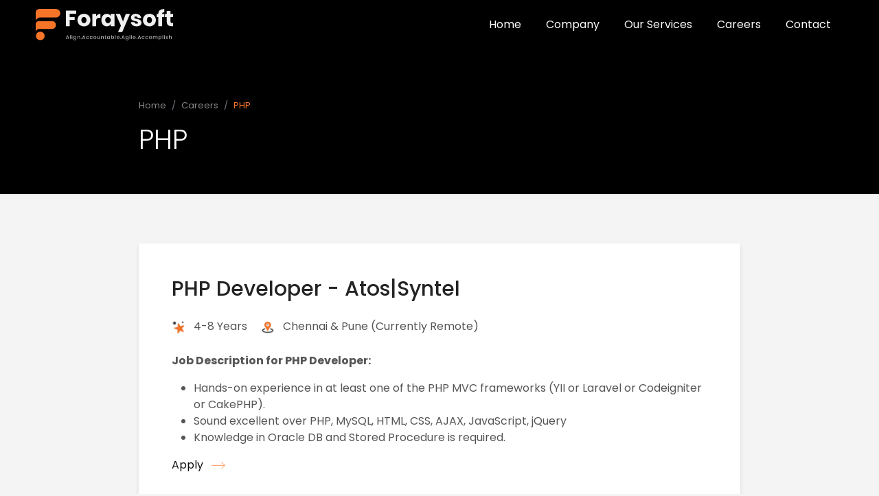

--- FILE ---
content_type: text/html; charset=UTF-8
request_url: https://www.foraysoft.com/jobs/c-php
body_size: 2874
content:
<!DOCTYPE html>
<html lang="en">
<head>
    <meta charset="utf-8">
    <meta name="viewport" content="width=device-width, initial-scale=1, maximum-scale=1, user-scalable=no">
    <title>Blog - PHP</title>
    <link rel="stylesheet" href="style/normalize.css">
    <link rel="stylesheet" href="style/main.css">
    <link rel="stylesheet" type="text/css" href="../assets/css/style.css">

    <!-- Global site tag (gtag.js) - Google Analytics -->
<script async src="https://www.googletagmanager.com/gtag/js?id=G-DMKRQYT076"></script>
<script>
  window.dataLayer = window.dataLayer || [];
  function gtag(){dataLayer.push(arguments);}
  gtag('js', new Date());

  gtag('config', 'G-DMKRQYT076');
</script>
<!-- Google Tag Manager -->
<script>(function(w,d,s,l,i){w[l]=w[l]||[];w[l].push({'gtm.start':
new Date().getTime(),event:'gtm.js'});var f=d.getElementsByTagName(s)[0],
j=d.createElement(s),dl=l!='dataLayer'?'&l='+l:'';j.async=true;j.src=
'https://www.googletagmanager.com/gtm.js?id='+i+dl;f.parentNode.insertBefore(j,f);
})(window,document,'script','dataLayer','GTM-PCWNCV7');</script>
<!-- End Google Tag Manager -->
<noscript><iframe src="https://www.googletagmanager.com/ns.html?id=GTM-PCWNCV7"
height="0" width="0" style="display:none;visibility:hidden"></iframe></noscript>
</head>
<body>
<div class="header">
	<nav class="navbar navbar-expand-lg ">
	  <div class="container">
	    <a class="navbar-brand" href="../index.html"><img src="../assets/images/logo.svg" /></a>
	    <button class="navbar-toggler menu_toggle" type="button" data-bs-toggle="collapse" data-bs-target="#navbarSupportedContent" aria-controls="navbarSupportedContent" aria-expanded="false" aria-label="Toggle navigation">
	      <i class="fas fa-bars"></i>
	      <i class="fas fa-times"></i>
	    </button>
	    <div class="collapse navbar-collapse justify-content-end" id="navbarSupportedContent">
	    	<div class="d-flex flex-row">
		      <ul class="navbar-nav me-auto mb-2 mb-lg-0 navigation">
		        <li class="nav-item"><a class="nav-link" aria-current="page" href="../index.html">Home</a> </li>
		        <li class="nav-item">
		        	<a class="nav-link" aria-current="page" href="#">Company</a>
		        	<ul>
		        		<li><a href="../about.html">About Us</a></li>
		        		<li><a href="../our-team.html">Our Team</a></li>
		        		<li><a href="../life-at-foraysoft.html">Life at Foraysoft</a></li>
		        	</ul>
		        </li>
		        <li class="nav-item">
		        	<a class="nav-link" aria-current="page" href="#">Our Services</a>
		        	<ul>
		        		<li><a href="../sap-consulting-services.html">Consulting</a></li>
		        		<li><a href="../cloud-adoption-services.html">Cloud Adoption</a></li>
		        		<li><a href="../oem-certified-product-services.html">OEM Certified Product</a></li>
		        		<li><a href="../staff-augmentation.html">Staff Augmentation</a></li>
		        	</ul>
		        </li>
		        <li class="nav-item"><a class="nav-link" aria-current="page" href="../careers.html">Careers</a> </li>
		        <li class="nav-item"><a class="nav-link" aria-current="page" href="../contact.html">Contact</a> </li>
		      </ul>
		  </div>
	      
	    </div>
	  </div>
	</nav>
</div>
<div class="banner hmbanner pt-5">
	<div class="container max_width900 mt-5 pt-5 pb-5">
		<div class="jobs_header">
			<nav aria-label="breadcrumb">
			  <ol class="breadcrumb">
			    <li class="breadcrumb-item"><a href="../index.html">Home</a></li>
			    <li class="breadcrumb-item"><a href="../careers.html">Careers</a></li>
			    <li class="breadcrumb-item active" aria-current="page">PHP</li>
			  </ol>
			</nav>
			<h1>PHP <!--<span>18 active jobs</span>--></h1>
		</div>
	</div>
</div>
<section class="rowsecs pt-md-5 pb-md-5 f4-gray overhidden">
	<div class="container max_width900">
		<div class="job_list_wrp p-3 p-md-5 my-4"><h3><a href="php-developer-atos-syntel">PHP Developer - Atos|Syntel</a></h3><ul class="job_list_wrp_ex_l">
								<li><img src="../assets/images/job-experience.png" /> 4-8 Years</li>
								<li><img src="../assets/images/job-location.png" /> Chennai & Pune (Currently Remote)</li>
							</ul><p><p><strong>Job Description for PHP Developer:</strong></p>
<ul>
<li style="font-weight: 400;" aria-level="1"><span style="font-weight: 400;">Hands-on experience in at least one of the PHP MVC frameworks (YII or Laravel or Codeigniter or CakePHP).</span></li>
<li style="font-weight: 400;" aria-level="1"><span style="font-weight: 400;">Sound excellent over PHP, MySQL, HTML, CSS, AJAX, JavaScript, jQuery</span></li>
<li style="font-weight: 400;" aria-level="1"><span style="font-weight: 400;">Knowledge in Oracle DB and Stored Procedure is required</span><span style="font-weight: 400;">.</span></li>
</ul></p><p><a href="php-developer-atos-syntel" class="read_btn1">Apply <img src="../assets/images/btn-arrow.svg" /></a></p></div>	</div>
</section>
	<div id="wrapper" style="display: none;">

		<h1>Blog</h1>
		<p>Posts in </p>
		<hr />
		<p><a href="./">Blog Index</a></p>

		<div id='main'>

			
		</div>

		<div id='sidebar'>
			<h1>Recent Posts</h1>
<hr />

<ul>
<li><a href="salesforce-support-engineer-bezons">Salesforce Support Engineer - Bezons </a></li><li><a href="tech-java-bezons">Tech Java - Bezons</a></li><li><a href="tech-java-developer-atos">Tech Java Developer - Atos</a></li><li><a href="senior-qa-automation-tester-atos-syntel">Senior QA Automation Tester - Atos|Syntel</a></li><li><a href="backend-soap-api-tester-atos">Backend SOAP, API tester - Atos </a></li></ul>

<h1>Catgories</h1>
<hr />

<ul>
<li><a href="c-salesforce">Salesforce</a></li><li><a href="c-php">php</a></li><li><a href="c-php">PHP</a></li><li><a href="c-sharepoint">Sharepoint</a></li><li><a href="c-business-analyst">Business Analyst</a></li><li><a href="c-service-helpdesk">Service Helpdesk</a></li><li><a href="c-angular">Angular</a></li><li><a href="c-data-base">Data Base</a></li><li><a href="c-project-management">Project Management</a></li><li><a href="c-data-architect">Data Architect</a></li><li><a href="c-automation-testing">Automation Testing</a></li><li><a href="c-rpa">RPA</a></li><li><a href="c-ios-developer">Ios Developer</a></li><li><a href="c-android-developer">Android Developer</a></li><li><a href="c-sap">SAP</a></li><li><a href="c-network-and-security">Network and security</a></li><li><a href="c-cloud">Cloud</a></li><li><a href="c-tableau">Tableau</a></li><li><a href="c-python">Python</a></li><li><a href="c-power-bi">Power BI</a></li><li><a href="c-data-and-analytics-big-data">Data And Analytics (Big Data)</a></li><li><a href="c-dotnet-with-full-stack">Dotnet with full stack</a></li><li><a href="c-java-with-fullstack">Java With fullstack</a></li></ul>

<h1>Archives</h1>
<hr />

<ul>
<li><a href='a-10-2021'>October</a></li><li><a href='a-9-2021'>September</a></li><li><a href='a-8-2021'>August</a></li></ul>		</div>

		<div id='clear'></div>

	</div>

<footer class="bg_dark footer">
	<div class="ft_row1 py-5">
		<div class="container">
			<div class="row">
				<div class="col-md-12 ft_cols">
					<img src="../assets/images/logo.svg" width="180">
				</div>
				<div class="col-6 col-sm-4 col-md-3 col-lg ft_cols">
					<h4>Company</h4>
					<ul class="ft_links">
						<li><a href="../index.html">Home</a></li>
						<li><a href="../about.html">About</a></li>
						<li><a href="../our-team.html">Our Team</a></li>
		        		<li><a href="../life-at-foraysoft.html">Life at Foraysoft</a></li>
						<li><a href="../contact.html">Contact</a></li>
						<li><a href="../careers.html">Careers</a></li>
						<li><a href="../newsletters.html">Careers</a></li>
					</ul>
				</div>
				<div class="col-6 col-sm-4 col-md-3 ft_cols">
					<h4>Our Services</h4>
					<ul class="ft_links">
						<li><a href="../sap-consulting-services.html">Consulting</a></li>
						<li><a href="../cloud-adoption-services.html">Cloud Adoption</a></li>
						<li><a href="../oem-certified-product-services.html">OEM Certified Product</a></li>
						<li><a href="../staff-augmentation.html">Staff Augmentation</a></li>
					</ul>
				</div>
				<div class="col-6 col-sm-4 col-md-3 ft_cols">
					<h4>Legal</h4>
					<ul class="ft_links">
						<li><a href="../privacy-policy.html">Privacy Policy</a></li>
							<li><a href="../faqs.html">FAQs</a></li>
							<li><a href="../cookies-policy.html">Cookies Policy</a></li>
					</ul>
				</div>
				<div class="col-6 col-sm-4 col-md-3 ft_cols">
					<h4>Social</h4>
					<ul class="ft_social">
						<li><a href="../facebook.html" target="_blank"><i class="fab fa-facebook-f"></i></a></li>
                        <li><a href="../linkedin.html" target="_blank"><i class="fab fa-linkedin-in"></i></a></li>
						<li><a href="../twitter" target="_blank"><i class="fab fa-twitter"></i></a></li>
						<!--<li><a href="https://www.instagram.com/foraysoft/" target="_blank"><i class="fab fa-instagram"></i></a></li>-->
					</ul>
					<div class="mt-4">
						<h4 class="mb-2">Presence</h4>
						<div class="presence_link"><a href="#">USA</a> | <a href="contact.html#location">INDIA</a></div>
					</div>
				</div>
			</div>
		</div>
	</div>
	<div class="copy_text text-center">
			<p class=" py-4 m-0">©2021 Foraysoft. All rights reserved.</p>
		</div>
</footer>
<script src="../assets/js/jquery.js"></script>
<script src="../assets/js/bootstrap.min.js"></script>
<script src="../assets/js/slick.js"></script>
<script src="../assets/js/counter.js"></script>
<script src="../assets/js/scripts.js"></script>
</body>
</html>

--- FILE ---
content_type: text/css
request_url: https://www.foraysoft.com/jobs/style/main.css
body_size: 446
content:
#wrapper {
	margin:auto;
	width:960px;
}

#main {
	float:left;
	width:640px;
	margin-right:20px;
}

#sidebar {
	float:right;
	width:300px;
}

#login {
	border: 1px solid #AEAEAE;
	margin: 100px auto 0;
	padding: 0;
	width: 300px;
}

#adminmenu {
	padding-left: 0;
}

#adminmenu li {
	float: left;
	list-style: none;
	margin-right: 20px;
}

.clear {
	clear: both;
}

.error {
	padding: 0.75em;
	margin: 0.75em;
	border: 1px solid #990000;
	max-width: 400px;
	color: #990000;
	background-color: #FDF0EB;
	-moz-border-radius: 0.5em;
	-webkit-border-radius: 0.5em;
}

p,li {
	color: #555555;
	font-size: 16px;
	line-height: 1.5em;
}

a {
	color: #EF1F2F;
	text-decoration: none;
}

form input {
	border: 1px solid #999999;
	border-bottom-color: #cccccc;
	border-right-color: #cccccc;
	padding: 5px;
	font-family: Arial, Helvetica, sans-serif;
	font-size: 1.0em;
	margin: 2px;
}

table {width:98%; text-align:left; border:1px solid #DDDDDD; font-size:12px; color:#000;background:#fff; margin-bottom:10px;}
table th {background-color:#E5E5E5; border:1px solid #BBBBBB; padding:3px 6px; font-weight:normal; color:#000;}
table tr td {border:1px solid #DDDDDD; padding:5px 6px;}
table tr.alt td {background-color:#E2E2E2;}
table tr:hover {background-color:#F0F0F0; color:#000;}

/* PAGINATION */

.pagination {
    clear: both;
    padding-bottom: 10px;
    padding-top: 10px;
}
.pagination a {
    border: 1px solid #D5D5D5;
    color: #666666;
    font-size: 11px;
    font-weight: bold;
    height: 25px;
    padding: 4px 8px;
    text-decoration: none;
  margin:2px;
}
.pagination a:hover, .pagination a:active {
    background:#efefef;
}
.pagination span.current {
    background-color: #687282;
    border: 1px solid #D5D5D5;
    color: #ffffff;
    font-size: 11px;
    font-weight: bold;
    height: 25px;
    padding: 4px 8px;
    text-decoration: none;
        margin:2px;
}
.pagination span.disabled {
    border: 1px solid #EEEEEE;
    color: #DDDDDD;
    margin: 2px;
    padding: 2px 5px;
}


--- FILE ---
content_type: text/css
request_url: https://www.foraysoft.com/assets/css/style.css
body_size: 4740
content:
@import url(bootstrap.min.css);
@import url(slick.css);
@import url(all.min.css);
@import url('https://fonts.googleapis.com/css2?family=Poppins:ital,wght@0,300;0,400;0,500;0,600;0,700;1,300;1,400;1,500;1,600;1,700&display=swap');
/* font-family: 'Poppins', sans-serif; */

*{ outline: none !important; text-decoration: none !important; }
img{ max-width: 100%;  }

body{font-family: 'Poppins', sans-serif; font-size: 15px; overflow-x: hidden; background-color: #f4f4f4;}

.font-w-300{font-weight: 300;} .font-w-400{font-weight: 400;} .font-w-500{font-weight: 500;} .font-w-600{font-weight: 600;} .font-w-700{font-weight: 700;}
.h-vfull{ height: 100vh; }
.overhidden{ overflow: hidden; }
.uppercase{ text-transform: uppercase; }

.header{ position: absolute; left:0; right: 0; top: 0; z-index: 22;}
.hmbanner{ background: #000; }
.container{ width: 100%; max-width: 1200px; }

.header.head_fix{
	padding: 0; position: fixed; animation: hedscroll 0.8s ease-in-out; animation-fill-mode: forwards; background: #000;
	box-shadow: 0 0 40px rgba(0,0,0,0.5);
}
.header.head_fix:before{ transform:none;}

.navbar-brand{max-width: 200px;}

.navigation > li {margin: 0 10px;}
.navigation > li:nth-child(1){animation-delay: 0.2s;}
.navigation > li:nth-child(2){animation-delay: 0.34s;}
.navigation > li:nth-child(3){animation-delay: 0.44s;}
.navigation > li:nth-child(4){animation-delay: 0.55s;}
.navigation > li:nth-child(5){animation-delay: 0.66s;}
.navigation > li > a{ color: #fff; }
.navigation > li:hover > a{ color:#f67529 }
.navigation > li > ul{
	position: absolute; background-color: #fff; display: none; margin: 0; list-style: none; padding:10px 0; width: 230px; z-index: 33;
	box-shadow: 0 0 10px rgba(0, 0, 0, 0.2);
}
.navigation > li:hover > ul{ display: block; }
.navigation > li > ul li a{ display: block; padding: 8px 15px; color: #222; }
.navigation > li > ul li a:hover{ background-color:#232323; color: #f67529; }

.logo2nd{ max-width: 140px; margin-left: 10px;}

.bnbtn{ background-color: #f67429; color: #fff;}
.menu_toggle{ color:#fff; width: 50px; box-shadow: none !important; height:35px; border:1px solid #dfdfdf; }
.menu_toggle i:nth-child(2){ display: none; }
.menu_toggle[aria-expanded=true] i:nth-child(1){ display:none; }
.menu_toggle[aria-expanded=true] i.fa-times{ display:block; }

.banner{ overflow: hidden; }
.banner_wrp{ display: flex; height: 100vh; align-items: center; }
.banner_wrp > div{height: 100%; position: relative; display: flex;  align-items: center; justify-content: center; width: 50%; }
.banner_wrp > div .bn_cnt_wrp{width: 100%; max-width: 618px;}
.bn_cnt_wrp .read_btn1{ color: #fff; }
.bn_cnt_wrp h1{ color: #fff; font-weight: 300; text-transform: uppercase; margin-bottom: 20px;  }
.bn_cnt_wrp h1 span{ display: block; }
.bn_cnt_wrp p{color: #E5E5E5; font-weight: 300;}

.bn_right{ overflow: hidden; }
.bn_right img{ height: 100vh; object-fit: cover; width: 100%; }



.bg_white{ background-color: #fff; }
.relative{ position: relative; }

.rowMod_1{ position: relative; }
.f4-gray{background-color: #f4f4f4 !important; }
.rowMod_1 .container{ position: relative; z-index: 3; }
.rowMod_1 .abt_img{ position: absolute; left: 0; bottom: 0; top: 0; width: 50%; height: 100vh; }
/*.rowMod_1:before{
	display: block; height: 100%; width: 50%; top: 0; bottom: 0; left: 0; position: absolute; background-image: url('../images/hm_fold_img1.jpg');
	background-repeat: no-repeat; content: ''; background-size: cover;
}*/

.similarhed1, .in_similarhed1{font-size: 50px; text-transform: uppercase; font-weight: 300; overflow: hidden;}
.similarhed1 span.oclr, .in_similarhed1 span.oclr{ display: inline-block; color: #f67529; font-style: italic;}
.similarhed1 span{display: inline-block; /*transform: scale3d(1.0, 5, 1.0) translateY(60px); opacity: 0; transition: all ease-in-out 0.8s;*/}
.similarhed1 div{  }
.similarhed1.active span{ opacity: 1; transform: none; }
.similarhed1 div:nth-child(1) span{ transition-delay: 0.2s; }
.similarhed1 div:nth-child(2) span{ transition-delay: 0.4s; }
.similarhed1_inline > div{ display: inline-block; }
.similarhed1.heading_white{ color: #fff; }


.rowMod_2_hm{ padding-left: 11%; }
.hm_abt_cols_row > div{  border-top: 0; border-bottom: 0;}
.hm_abt_cols_row > div:nth-child(1){ border-left: 0; }
.hm_abt_cols_row > div:nth-child(4){ border-right: 0; }
.hm_abt_cols_wrp{ background: #fff; overflow: hidden; height: 100%; margin: 1px;}
.hm_abt_cols_wrp_img{ display: flex; width:60px; height: 70px; align-items: center; justify-content: center; }
.hm_abt_cols_wrp_img img{ width: 50px;  }
.hm_abt_cols_wrp h3{font-size: 20px; text-transform: uppercase; color: #000;}


.sticky{ position: sticky; top:0; position: -webkit-sticky; }
.read_btn1{ color:#111; transition: all ease 0.2s;}
.read_btn1:hover{ color:#f67529; }
.read_btn1 img{ width: 20px; margin-left: 8px; }

.bg_dark_gry{	background-color: #212121;}
.hmCount_wrp{border: 1px solid #424242; color: #fff; display: flex; min-height: 250px; justify-content: center; align-items: center; }
.counter_wrp h3{ color:#f67529; font-size: 40px; font-weight: 300;}
.hmCount_wrp p{color: #aaaaaa;}
.rowMod_3_hm_img{ height: 500px; object-fit: cover; width: 100%; }


.hm_serv_wrp{ display: flex; flex-wrap: wrap; justify-content: flex-end; }
.hm_serv_wrp_list{ background-color: #fff; transform: translateX(300px); opacity: 0; transition: all 1s cubic-bezier(0.25, 0.1, 0.25, 1.0); border-left: 5px solid transparent; }
.hm_serv_wrp_list.active{ transform: none; opacity: 1;  }
.hm_serv_wrp_list:hover{border-left: 5px solid #F67529; box-shadow: 0 0 35px rgba(0, 0, 0, 0.2); transition: all 0.3s ease-in-out;}
.ser_img_wrp{ max-width: 320px; }
.hm_serv_wrp_list_noI{ max-width: 480px; }
.hm_serv_wrp_list_wrp h3{ font-weight: 400; margin-bottom: 24px; text-transform: uppercase; }

.giving_edge_list{ overflow: hidden; transform: translateX(300px); opacity: 0; transition: all 1s cubic-bezier(0.25, 0.1, 0.25, 1.0);}
.border-right{border-right: 1px solid #dfdfdf;}
.giving_edge ul.nav-tabs{ margin: 0; display:block; border:none !important;}
.giving_edge ul.nav-tabs li{ margin:10px 0; padding: 0;}
.giving_edge ul.nav-tabs li button{color: #888; border:none !important; font-size: 20px; padding: 0; margin: 0;}
.giving_edge ul.nav-tabs li button.active{ color:#F67529; }
.giving_edge_list.active{ transform: none; opacity: 1; }
.giving_edge_list h3{ font-size: 26px; margin: 0 0 20px 0; padding-right: 35px; font-weight: 500;position: relative; display: inline-block; }
.giving_edge_list h3:before{ position: absolute; right: 0; width:20px; height: 20px; top: 5px; display: flex; content: ''; background-image: url('../images/tick-arr.svg'); background-size: 17px; background-repeat: no-repeat; background-position: center; }
.giving_edge_list p{ color:#111; font-size: 20px; margin: 15px 0;}

.bg_dark{ background-color: #000;  }
.rowMod_4_hm_cnt{ max-width: 700px; width: 100%; }
.rowMod_4_hm_cnt h3{ font-size: 45px; font-weight:300; margin-bottom:30px; text-transform: uppercase; color:#fff; }
.rowMod_4_hm_cnt p{ color: #E5E5E5; font-weight: 300; }
.hm_lst_img img{ width: 100%; height: 400px; object-fit: cover; }
.read_btn2{ color:#fff; }


.subscribe_row h3{ font-size: 55px; font-weight: 300; margin: 0; text-transform: uppercase; }
.subscribe_row p{ margin: 15px 0 0 0; color:#888; }
.max_width900{ max-width: 900px; margin: auto; }


.sub_sc_form{ max-width: 700px; margin:30px auto 0 auto; }
.sub_sc_form input{ border-radius: 0; box-shadow: none !important; border:0; height: 58px; }
.sub_sc_form input.form-control{padding-left: 30px; border:1px solid #fff;}
.sub_sc_form input.form-control:focus{border:1px solid #f67529;}
.sub_sc_form .subBtn{color: #E5E5E5; font-weight: 300; width: 100%; background-color: #000; border-radius: 0; }
.sub_sc_form .subBtn:hover{ color:#f67529;}


.faqsaccord .accordion-item{ border-left: 0; border-right: 0;}.faqsaccord .accordion-item:nth-child(1){ border-top:none; }
.faqsaccord .accordion-button{ box-shadow: none !important; font-weight: 600; padding: 10px 20px; }
.faqsaccord .accordion-button:after{
	width: 30px; height: 30px; display: flex; align-items: center; justify-content: center; background-color: #fff; border-radius: 40px;
	background-position: center;
}
.faqsaccord .accordion-button[aria-expanded="true" ]{
	background-color: #f67529; color: #fff;
}
.faqsaccord .accordion-body{padding: 30px;}

.privacy_policy{ color:#fff; }
.privacy_policy a{color: #f67529 !important;}



/* About page */
.abt_techlove_wrp{
	max-width: 800px; margin: auto; padding: 0 15px;
}
.abt_techlove_wrp_list{border-left: 5px solid #F67529; background-color: #fff; padding: 30px 0; }

.abt_techlove_wrp_list .techlove_wrp img{ max-width: 110px; }
.abt_techlove_wrp_list_wrp h3{ color: #F67529; }

.abt_sap_offerings{
	border-left: 5px solid transparent; min-height: 180px; margin: 20px 0;
	transition: all ease-in-out 0.2s;
}
.abt_sap_offerings:hover{
	background-color: #fff; border-left: 5px solid #F67529;
	box-shadow: 0px 3px 60px rgba(0,0,0,0.1);
}
.abt_sap_offerings h3{ font-size:26px; font-weight: 400; margin: 0 0 20px 0; }

.team_pro_wrp{ text-align: center; }
.team_pro_wrp img{ max-width: 230px; }
.team_pro_wrp h4{ text-transform: uppercase; font-size: 16px; font-weight: 600;}
.team_pro_wrp > p{color: #f67529; font-weight: 400; font-size: 14px;}

.pro_col{ background-color: #f0f0f0; padding: 20px;}
.team-pop-cont{padding: 20px;}
.modal-content{ border:none !important; border-radius: 0 !important; }
.team-pop-cont p{ text-align: left; font-size: 14px; }
.team_pop_model img{ max-width: 100%; }
.team_pop_model .btn-close{
	position: absolute; right: 0; top: 0; width: 20px; height: 20px; display: flex; align-items: center; justify-content: center; background-color: #666; color: #fff; opacity: 1;
	z-index: 33; border-radius: 0; background-image: none; box-shadow: none;
}
.team_pop_model .btn-close:hover{ background-color: #f67529; }

.pro_social{ margin: 0 -10px; justify-content: center; list-style: none; padding: 0; display: flex; }
.pro_social li{margin: 0;}
.pro_social li a{ font-size: 20px; width: 36px; height: 36px; display: flex; align-items: center; justify-content: center; color: #fff; font-size: 15px; }
.pro_social li a:hover{ color: #fff; }
.pro_social li:nth-child(1) a{ background-color: #000; }
.pro_social li:nth-child(2) a{background-color: #F67529;}

.award_wrp{ margin: 20px 0; text-align: center;}
.award_wrp img{/* max-width: 120px;*/ }


.testimonial_wrp{ padding-left: 60px; position: relative; }
.testimonial_wrp p strong{ display: block; }
.testimonial_wrp:before{
	position: absolute; left: 0; top: -20px; width: 50px; height: 50px; content: ''; background-image: url(../images/quote_test.svg); background-repeat: no-repeat;
	background-size: contain;
}

.abt_mision_vision_row{
	position: relative; background-image: url(../images/blue-sky-with-clouds-background.jpg); background-repeat: no-repeat;
	background-size: 60%; background-position: right center;
}
.abt_mision_vi_wrp{ min-height: 300px; padding: 30px; height: 100%; background-color: #212121; color: #fff; }
.abt_mision_vi_wrp h4{ padding: 0 30px; margin: 0 -30px; border-bottom: 1px solid #f67529; padding-bottom: 10px; margin-bottom: 30px; }
.abt_mision_vi_wrp p{ color:#999; }
.abt_mision_vision_row .row > div:nth-child(1) .abt_mision_vi_wrp{ margin-top:80px; }

.img_side_txt_list{ margin: 0; list-style: none; padding: 0; }
.img_side_txt_list li{ margin: 15px 0; color: #dfdfdf; position: relative; padding-left: 20px;}
.img_side_txt_list li:before{ position: absolute; left: 0; top:8px; content: ''; display: block;width: 5px; height: 5px; border-radius: 4px; background-color: #f67529; }

.img_icon{ max-width: 90px; }

.accordion_serv .accordion-item{
	margin: 10px 0; box-shadow: 0 0 10px rgba(0,0,0,0.1);
}
.accordion_serv .accordion-button{ box-shadow: none !important;   background-color: transparent; border-bottom: 1px solid #dfdfdf; color: #232323;}
.accordion_serv .accordion-button:after{color: #F67529 !important;}
.accordion_serv .accordion-body ul{ margin: 0; padding: 0; list-style: none; }
.accordion_serv .accordion-body ul li{ margin: 15px 0; position: relative; padding-left: 20px; }
.accordion_serv .accordion-body ul li:before{
	position: absolute; left: 0; top: 8px; width: 5px; height: 5px; content:''; background-color:#F67529; border-radius: 5px;
}

.list-style_1{ margin:0; padding: 0; list-style: none; }
.list-style_1 li{ margin: 10px 0; position: relative; padding-left: 20px;}
.list-style_1 li:before{ position: absolute; left: 0; top: 12px; width: 6px; height:6px; content: ''; border-radius: 5px; background-color: #F67529; }
.font-20{ font-size: 20px; }

.list-style_1_righttic li{padding:0;}
.list-style_1_righttic li:before{ display: none; }
.list-style_1_righttic li:after{
	right: 0; width: 16px; height: 8px; background-color: transparent; border-left: 2px solid #F67529; border-bottom: 2px solid #F67529; position: relative;
	border-radius: 0; left: auto; position: static; display: inline-block; content: ''; margin: 0 0 0 15px; transform:translateY(-6px) rotate(-45deg);
}

.icon_img{ max-width: 90px; }

.clr_white{ color: #fff; }
.p_clr{ color: #e7e7e7; }
.shadow{box-shadow: 0 0 8px rgba(0,0,0,0.02);}

.contact_form .form-control{
	background-color: transparent; border-radius: 0; border:none; border-bottom: 1px solid #666; box-shadow: none; color: #efefef;
}
.contact_form label.error{color: #f00; font-weight: 400; font-size: 14px;}
.contact_form .form-control:focus{border-bottom: 1px solid #F67529;}
.contact_form select:focus{ color: #222; }
.contact_form textarea{ resize: none; height: 150px; }
.contact_form button{ color: #fff; box-shadow: none !important; }
.contact_form select:focus{ background-color: #efefef !important;}
.contact_form .read_btn1 {border:1px solid #f67529; padding:10px 30px; border-radius: 0;}

.careers_form .form-control{font-weight: 300; color: #232323}
.careers_form button{ color: #232323; }
.careers_form label.error{ color:#f00; font-weight: 300; font-size: 13px; }


.job_wrapper .job_wrapper_list{ display: block; padding:8px; }
.job_wrapper .job_wrapper_list a{
	display: block; background: #fff; padding: 20px; color: #232323; border: 1px solid #fff;
	box-shadow: 0 0 6px rgba(0,0,0,0.1);
}
.job_wrapper .job_wrapper_list a:hover{ border-color:#F67529; box-shadow: 0 0 10px rgba(246,177,41,0.5); }
.job_wrapper .job_wrapper_list a p{ font-weight: 500; }
.job_wrapper .job_wrapper_list a p.job_wrapper_list_title{min-height: 45px;}
.job_wrapper .job_wrapper_list a p > img{ max-width: 80px; margin: 14px 0; }
.job_wrapper .job_wrapper_list a > div{ color: #777; font-style: 13px;}
.job_wrapper .job_wrapper_list a > div img{ width: 20px; opacity: 0; transition: all ease 0.2s; transform: translateX(-10px); }
.job_wrapper .job_wrapper_list a:hover > div img{ transform: none; margin-left: 8px; opacity: 1; }

.jobs_header h1{ color: #fff; text-transform: uppercase; font-weight: 300;}
.jobs_header h1 span{ font-size: 13px; color: #999; display: inline-block; margin-left: 8px;}
.jobs_header h1 span img{ width:20px; margin-right: 5px; }
.jobs_header .breadcrumb a, .jobs_header .breadcrumb span{color: #888}
.jobs_header .breadcrumb li{color:#F67529; font-size: 13px;}
.job_list_wrp{ background-color: #fff; box-shadow: 0 3px 6px rgba(0, 0, 0, 0.1); }
.job_list_wrp h3{font-size: 30px; margin: 0 0 15px 0; }
.job_list_wrp h3 a{color: #232323;}
.job_list_wrp_ex_l{ display: flex; margin: 0 -10px; list-style: none; padding: 0; flex-wrap: wrap; }
.job_list_wrp_ex_l li{ padding: 10px; }
.job_list_wrp_ex_l li img{max-width: 20px; margin-right: 8px;}


/* About page */

.job_list_table{ font-size: 15px; }
.job_list_table a.btn{ padding: 5px 12px; font-size: 15px; background-color: #dfdfdf; margin: 0 5px; }
.job_list_table a.btn:hover{ background-color: #EF1F2F; color: #fff; }
.read_btn1_2{ background-color: #fff; box-shadow: none !important; }

.footer{ overflow: hidden; }
.copy_text{border-top:1px solid #313131; color:#B5B5B5; }
.copy_text a{ color:#888; } 
.copy_text a:hover{ text-decoration: underline !important; }
.copy_text_p{ text-align: right; }

.ft_cols{ margin: 15px 0; overflow: hidden; }
.ft_cols h4{ margin: 0 0 20px 0; font-size: 18px; color: #9B9B9B; font-weight: 300; }
.ft_links{ margin: 0; list-style: none; padding: 0;}
.ft_links li{ margin: 15px 0; }
.ft_links li a[href="jobs.html"]{display: none;}
.ft_links li a{ color: #E5E5E5; font-weight: 300; transition: all ease 0.2s;}
.ft_links li a:hover{ color:#f67529; }

.ft_social{ display: flex; flex-wrap: wrap; margin: 0 -10px; padding: 0; list-style: none; }
.ft_social li{ margin: 0 10px; font-size: 20px;}
.ft_social li a{ color:#fff;  transition: all ease 0.2s; }
.ft_social li a:hover{ color:#f67529; }

.submit_btn{ background-color: #000; color: #fff;  text-transform: uppercase; padding: 8px 30px;}
.submit_btn:hover{ background-color:#f57529 !important; color: #fff; }

.category_list{ margin: 0; padding: 0; list-style: none; }
.category_list li{ display: inline-block; margin: 10px; }
.category_list li label{ cursor: pointer; }

.presence_link{ margin: 0 -10px; }
.presence_link a{ display: inline-block; transition: all ease 0.2s; color: #E5E5E5; margin: 0 10px; }
.presence_link a:hover{color:#f67529;}


@media(max-width: 768px){
	.rowMod_1:before{ height: 400px; right: 0; width: 100%;}
	.rowMod_1 .row > div:nth-child(2){ margin-top: 300px; }
	.md-hauto{ height: auto; }

	.rowMod_1 .abt_img{ width: 100%; position: relative; height: 400px; top: 0; }
	.rowMod_1 .row > div:nth-child(2){ margin-top: 0; }

	.similarhed1, .subscribe_row h3, .rowMod_4_hm_cnt h3{font-size: 35px;}
	.ser_img_wrp{ max-width: 100%; }

	.banner_wrp > div{ width: 100%; }

	.sub_sc_form input.form-control{ font-size: 13px; }

	.abt_mision_vi_wrp{ min-height: auto; }
	.abt_sap_offerings{
	    background-color: #fff;
	    border-left: 5px solid #F67529;
	    box-shadow: 0px 3px 60px rgb(0 0 0 / 10%);
	}
	.banner_wrp{ display: block !important;}

	.hm-bn-left{ margin: 0 -10px; padding: 0; }
	.hm-bn-left h1{ font-size: 40px ; }

	.copy_text_p{ text-align: left; }

    .hmbanner{ padding-top:60px;}
}

@media(min-width: 991px){
	.ft_cols{ width: 20%; }
	.banner_wrp{ width: 100% !important; max-width: 100% !important; padding: 0; }

	.job_wrapper .job_wrapper_list{ width: 20%; }
}
@media(max-width: 991px){
	.banner_wrp > div.bn_left{ width: 100%; }
	.banner_wrp > div.bn_right{ width: 100%; }
	.banner_wrp > div.bn_right img{ height: auto; width: 100%; object-fit: inherit;}
	.banner_wrp{ height: auto; padding-top: 80px; }
	.banner_wrp > div .bn_cnt_wrp{ max-width: 100% !important; width: 100%; }

	#navbarSupportedContent{ background-color: #222; }
	.navigation{ width: 100%; padding: 10px; }
	.navigation > li > ul{ position: static;  display: block; width: 100%;}

}
@media(max-width: 1200px){
	.rowMod_2_hm{ padding-left: 0; }
}







.bn_cnt_wrp h1 span{
		transform: scale3d(1.0, 3, 1.0) translateY(60px); opacity: 0; animation: 0.6s ease-out textSkew; animation-fill-mode: forwards;
	}
	.bn_cnt_wrp h1 > div{overflow: hidden;}
	.bn_cnt_wrp h1 div:nth-child(1) span{ animation-delay: .3s; transform: scale3d(1.0, 5, 1.0) translateY(60px);}
	.bn_cnt_wrp h1 div:nth-child(2) span{ animation-delay: .6s; transform: scale3d(1.0, 5, 1.0) translateY(60px);}
	.bn_cnt_wrp h1 div:nth-child(3) span{ animation-delay: .9s; transform: scale3d(1.0, 5, 1.0) translateY(60px) ;}
	.bn_cnt_wrp h1 div:nth-child(4) span{ animation-delay: 1.2s; transform: scale3d(1.0, 5, 1.0) translateY(60px) ;}
	@keyframes textSkew{
		0%{opacity: 0;  }
		100%{ transform: none; opacity: 1; }
	}

@media(min-width: 768px){
	.animateX-right{ transform: translateX(400px); transition: all 1s cubic-bezier(0.25, 0.1, 0.25, 1.0); opacity: 0;  }	
	.animateX-right.active{ transform: none; opacity: 1; }

	.animateX-left{ transform: translateX(-400px); transition: all 1s cubic-bezier(0.25, 0.1, 0.25, 1.0); opacity: 0;  }	
	.animateX-left.active{ transform: none; opacity: 1;}

	.hm_abt_cols_row .hm_abt_cols_wrp{ opacity: 0; transform: translateY(400px); transition: all ease-in-out 0.8s;}
	.hm_abt_cols_row_hm .hm_abt_cols_wrp{ opacity: 1; transform: translateY(0); transition: all ease-in-out 0.8s;}
	.hm_abt_cols_row > div:nth-child(1) .hm_abt_cols_wrp{ transition-delay: 0.8s;}
	.hm_abt_cols_row > div:nth-child(2) .hm_abt_cols_wrp{ transition-delay: 0.6s;}
	.hm_abt_cols_row > div:nth-child(3) .hm_abt_cols_wrp{ transition-delay: 0.4s;}
	.hm_abt_cols_row > div:nth-child(4) .hm_abt_cols_wrp{ transition-delay: 0.2s;}
	.hm_abt_cols_row.active .hm_abt_cols_wrp{ transform: none; opacity: 1; }

}
@media(min-width: 991px){
	.header{ animation: 1s ease 0s 1 slideDown; animation-fill-mode: forwards;  opacity: 0;}
	.navigation > li {animation: 1s ease-out 0s 1 slideDown; opacity: 0; animation-fill-mode: forwards;}
	@keyframes slideDown {
	  0% {transform: translateY(-100%); opacity: 0;}
	  100% {transform: translateY(0); opacity: 1;}
	}



	.banner_wrp{justify-content: flex-end;}
	.banner_wrp > div.bn_left{
		width: 100%; animation: 1.6s ease-in-out 0s 1 widthAnim; animation-fill-mode: forwards; position: absolute;
		left: 0; bottom: 0; top: 0; right: 0; background-color: #000; z-index: 2;
	}
	.bn_right img{ animation: 1.6s ease-in-out 0s 1 bnscale; animation-fill-mode: forwards; }

	@keyframes widthAnim{
		0%{  }
		100%{ width: 50%; opacity: 1;}
	}
	@keyframes bnscale{
		0%{ transform: scale(1.5); }
		100%{ transform: none; }
	}


	
	


	
}
@media(min-width: 1200px) and (max-width: 1366px){
.banner_wrp > div .bn_cnt_wrp{width: 100%; max-width: 550px;}
}
@media(min-width: 1200px){
	.bn_cnt_wrp h1{ overflow: hidden; font-size:50px; }
}



@keyframes hedscroll{
0%{ transform: translateY(-100%); opacity: 0; }
100%{ transform: translateY(-0%); opacity: 1;}
}


--- FILE ---
content_type: text/css
request_url: https://www.foraysoft.com/assets/css/slick.css
body_size: 765
content:
/* Slider */
.slick-slider
{
    position: relative;

    display: block;
    box-sizing: border-box;

    -webkit-user-select: none;
       -moz-user-select: none;
        -ms-user-select: none;
            user-select: none;

    -webkit-touch-callout: none;
    -khtml-user-select: none;
    -ms-touch-action: pan-y;
        touch-action: pan-y;
    -webkit-tap-highlight-color: transparent;
}

.slick-list
{
    position: relative;

    display: block;
    overflow: hidden;

    margin: 0;
    padding: 0;
}
.slick-list:focus
{
    outline: none;
}
.slick-list.dragging
{
    cursor: pointer;
    cursor: hand;
}

.slick-slider .slick-track,
.slick-slider .slick-list
{
    -webkit-transform: translate3d(0, 0, 0);
       -moz-transform: translate3d(0, 0, 0);
        -ms-transform: translate3d(0, 0, 0);
         -o-transform: translate3d(0, 0, 0);
            transform: translate3d(0, 0, 0);
}

.slick-track
{
    position: relative;
    top: 0;
    left: 0;

    display: block;
    margin-left: auto;
    margin-right: auto;
}
.slick-track:before,
.slick-track:after
{
    display: table;

    content: '';
}
.slick-track:after
{
    clear: both;
}
.slick-loading .slick-track
{
    visibility: hidden;
}

.slick-slide
{
    display: none;
    float: left;

}
[dir='rtl'] .slick-slide
{
    float: right;
}
.slick-slide img
{
    display: block;
}
.slick-slide.slick-loading img
{
    display: none;
}
.slick-slide.dragging img
{
    pointer-events: none;
}
.slick-initialized .slick-slide
{
    display: block;
}
.slick-loading .slick-slide
{
    visibility: hidden;
}
.slick-vertical .slick-slide
{
    display: block;

    height: auto;

    border: 1px solid transparent;
}
.slick-arrow.slick-hidden {
    display: none;
}



.slick-dots{
    position: absolute;left: 0; right: 0; bottom: 20px; text-align: left; background-color: transparent; color: transparent; padding: 0; margin: 0 auto;
    text-align: center;
}
.slick-dots li{ padding: 0; display: inline-block; margin: 5px;}
.slick-dots li button{
    width:12px; height: 12px; padding: 0; border: 2px solid #999; color: transparent; border-radius: 50%; color: transparent; text-indent: -9999;
    background-color: transparent; cursor: pointer; vertical-align: middle;
    transition: all ease 0.2s;
}
.slick-dots li.slick-active button{
    background-color: #fff; border-color: #069; width: 16px; height: 16px;
}

.slick-arrow{
    position: absolute; z-index: 5; width:30px; height:50px; top: 50%; color: #202020 !important; font-size:20px; padding: 0; border-radius: 0;
    background-color: transparent; box-shadow: none !important;
    transform: translateY(-50%);
    transition: all ease-in-out 0.2s;
}
.slick-arrow:hover{opacity: 0.8; color: #101010 !important;  }
.slick-prev{ left:15px;}
.slick-prev:before{
    width: 30px; height:30px; content: ''; border-top: 1px solid #333; border-left:1px solid #333;display: inline-block; margin: 0 0 3px 3px; 
    transform: rotate(-50deg); 
}
.slick-prev i{ margin: 0 0 0 20px; }
.slick-next{ right:15px; text-align: center; }
.slick-next:before{
    width:30px; height:30px; content: ''; display: inline-block; border-top:1px solid #333; border-right:1px solid #333;
    margin: 0 3px 3px 0;
    transform: rotate(50deg);
}
.slick-next i{ margin: 0 20px 0 0; }


@media(max-width: 760px){
    .slick-dots{ text-align: center; position: absolute; left: 0; right: 0; bottom: 0; }
}



--- FILE ---
content_type: image/svg+xml
request_url: https://www.foraysoft.com/assets/images/btn-arrow.svg
body_size: -16
content:
<svg xmlns="http://www.w3.org/2000/svg" width="25.733" height="14.593" viewBox="0 0 25.733 14.593"><defs><style>.a{fill:none;stroke:#f67529;}</style></defs><g transform="translate(-1213.945 -1958.203)"><path class="a" d="M84.445,0H109" transform="translate(1129.5 1965.5)"/><path class="a" d="M-507.157,1795.624l6.943,6.943-6.943,6.943" transform="translate(1739.186 162.933)"/></g></svg>

--- FILE ---
content_type: text/javascript
request_url: https://www.foraysoft.com/assets/js/counter.js
body_size: 436
content:
"use strict"

document.addEventListener("DOMContentLoaded", function() {
  // You can change this class to specify which elements are going to behave as counters.
  var elements = document.querySelectorAll(".scroll-counter")

  elements.forEach(function(item) {
    // Add new attributes to the elements with the '.scroll-counter' HTML class
    item.counterAlreadyFired = false
    item.counterSpeed = item.getAttribute("data-counter-time") / 45
    item.counterTarget = +item.innerText
    item.counterCount = 0
    item.counterStep = item.counterTarget / item.counterSpeed

    item.updateCounter = function() {
      item.counterCount = item.counterCount + item.counterStep
      item.innerText = Math.ceil(item.counterCount)

      if (item.counterCount < item.counterTarget) {
        setTimeout(item.updateCounter, item.counterSpeed)
      } else {
        item.innerText = item.counterTarget
      }
    }
  })

  // Function to determine if an element is visible in the web page
  var isElementVisible = function isElementVisible(el) {
    var scroll = window.scrollY || window.pageYOffset
    var boundsTop = el.getBoundingClientRect().top + scroll
    var viewport = {
      top: scroll,
      bottom: scroll + window.innerHeight,
    }
    var bounds = {
      top: boundsTop,
      bottom: boundsTop + el.clientHeight,
    }
    return (
      (bounds.bottom >= viewport.top && bounds.bottom <= viewport.bottom) ||
      (bounds.top <= viewport.bottom && bounds.top >= viewport.top)
    )
  }

  // Funciton that will get fired uppon scrolling
  var handleScroll = function handleScroll() {
    elements.forEach(function(item, id) {
      if (true === item.counterAlreadyFired) return
      if (!isElementVisible(item)) return
      item.updateCounter()
      item.counterAlreadyFired = true
    })
  }

  // Fire the function on scroll
  window.addEventListener("scroll", handleScroll)
})

--- FILE ---
content_type: image/svg+xml
request_url: https://www.foraysoft.com/assets/images/logo.svg
body_size: 4527
content:
<svg xmlns="http://www.w3.org/2000/svg" width="230.983" height="53.525" viewBox="0 0 230.983 53.525"><defs><style>.a{fill:#f67529;}.b{fill:#f1f1f1;}</style></defs><g transform="translate(-215 -62)"><g transform="translate(215 62)"><path class="a" d="M446.31,326.927a7.394,7.394,0,0,0-6.848-7.371v-.028H412.519s-7.519-.251-7.519,5.89v13.91s2.13-4.637,6.516-5.013h27.191c.068,0,.135.01.2.01s.135-.008.2-.01h.348V334.3a7.394,7.394,0,0,0,6.848-7.371" transform="translate(-405 -319.527)"/><path class="a" d="M438.99,376.131a6.492,6.492,0,0,0-5.634-6.711v-.025h-22.17S405,369.166,405,374.757v12.665s1.753-4.221,5.362-4.564h22.374c.056,0,.111.01.167.01s.111-.008.167-.01h.286v-.016a6.492,6.492,0,0,0,5.634-6.711" transform="translate(-404.999 -348.627)"/><path class="a" d="M420.541,420.043a7.356,7.356,0,1,1-7.356-7.356,7.356,7.356,0,0,1,7.356,7.356" transform="translate(-405.483 -373.891)"/></g><g transform="translate(265.785 62.27)"><path class="b" d="M544.21,326.828v5.092H533.352v5.8h8.387v4.867h-8.387V353.3h-6.4v-26.47Z" transform="translate(-526.95 -324.057)"/><path class="b" d="M590.119,340.887a9.475,9.475,0,0,1,3.856,3.725,12.237,12.237,0,0,1,0,11.382,9.467,9.467,0,0,1-3.856,3.725,12.652,12.652,0,0,1-11.138,0,9.433,9.433,0,0,1-3.875-3.725,12.234,12.234,0,0,1,0-11.382,9.44,9.44,0,0,1,3.875-3.725,12.651,12.651,0,0,1,11.138,0Zm-8.649,5.579a5.384,5.384,0,0,0-1.254,3.837,5.315,5.315,0,0,0,1.254,3.819,4.106,4.106,0,0,0,3.089,1.31,4.048,4.048,0,0,0,3.07-1.31,5.366,5.366,0,0,0,1.236-3.819,5.436,5.436,0,0,0-1.236-3.837,4.023,4.023,0,0,0-3.07-1.329A4.081,4.081,0,0,0,581.47,346.465Z" transform="translate(-554.232 -331.508)"/><path class="b" d="M643.248,340.808a7.883,7.883,0,0,1,4.1-1.123v6.852h-1.835a6.327,6.327,0,0,0-3.95,1.086,4.362,4.362,0,0,0-1.4,3.669v9.51h-6.4V339.909h6.4v3.932A9.077,9.077,0,0,1,643.248,340.808Z" transform="translate(-589.279 -331.56)"/><path class="b" d="M683.4,340.681a6.533,6.533,0,0,1,2.546,2.958v-3.782h6.365v20.892h-6.365v-3.782a6.528,6.528,0,0,1-2.546,2.958,7.563,7.563,0,0,1-4.118,1.086,8.459,8.459,0,0,1-4.624-1.292,8.827,8.827,0,0,1-3.22-3.725,14.366,14.366,0,0,1,0-11.4,8.854,8.854,0,0,1,3.22-3.706,8.46,8.46,0,0,1,4.624-1.292A7.564,7.564,0,0,1,683.4,340.681Zm-5.372,5.878a6.215,6.215,0,0,0,0,7.488,4.7,4.7,0,0,0,6.627-.037,5.99,5.99,0,0,0,0-7.432,4.357,4.357,0,0,0-3.313-1.366A4.314,4.314,0,0,0,678.028,346.559Z" transform="translate(-610.58 -331.508)"/><path class="b" d="M735.4,340.224l5.017,12.8,4.68-12.8h7.076l-13.029,30.851H732.1l4.9-10.745-8.761-20.106Z" transform="translate(-644.42 -331.875)"/><path class="b" d="M803.666,341.579a8.625,8.625,0,0,1,2.976,5.242h-5.99a3.322,3.322,0,0,0-1.179-2,3.581,3.581,0,0,0-2.3-.73,2.518,2.518,0,0,0-1.647.468,1.633,1.633,0,0,0-.562,1.329,1.559,1.559,0,0,0,1.029,1.46,16.378,16.378,0,0,0,3.239.973,32.228,32.228,0,0,1,3.932,1.142,6.491,6.491,0,0,1,2.658,1.891,5.227,5.227,0,0,1,1.124,3.519,5.4,5.4,0,0,1-.974,3.182,6.411,6.411,0,0,1-2.807,2.172,10.975,10.975,0,0,1-4.344.786,11.179,11.179,0,0,1-6.776-1.872,7.894,7.894,0,0,1-3.108-5.354h6.178a2.776,2.776,0,0,0,1.142,2.059,4.3,4.3,0,0,0,2.564.711,2.388,2.388,0,0,0,1.647-.506,1.7,1.7,0,0,0,.562-1.329,1.6,1.6,0,0,0-1.03-1.554,18.975,18.975,0,0,0-3.351-.992,26.716,26.716,0,0,1-3.819-1.048,6.3,6.3,0,0,1-2.583-1.816,5.055,5.055,0,0,1-1.086-3.426,5.592,5.592,0,0,1,2.134-4.549,9.3,9.3,0,0,1,6.028-1.741A9.589,9.589,0,0,1,803.666,341.579Z" transform="translate(-679.833 -331.508)"/><path class="b" d="M854.528,340.887a9.473,9.473,0,0,1,3.856,3.725,12.234,12.234,0,0,1,0,11.382,9.465,9.465,0,0,1-3.856,3.725,12.652,12.652,0,0,1-11.138,0,9.435,9.435,0,0,1-3.875-3.725,12.238,12.238,0,0,1,0-11.382,9.443,9.443,0,0,1,3.875-3.725,12.651,12.651,0,0,1,11.138,0Zm-8.649,5.579a5.383,5.383,0,0,0-1.254,3.837,5.313,5.313,0,0,0,1.254,3.819,4.105,4.105,0,0,0,3.089,1.31,4.049,4.049,0,0,0,3.07-1.31,5.368,5.368,0,0,0,1.235-3.819,5.438,5.438,0,0,0-1.235-3.837,4.024,4.024,0,0,0-3.07-1.329A4.079,4.079,0,0,0,845.879,346.465Z" transform="translate(-708.531 -331.508)"/><path class="b" d="M906.012,325.679a3.243,3.243,0,0,0-2.284.674,3.1,3.1,0,0,0-.786,2.171h3.781v5.391h-3.781v15.5h-6.4v-15.5h-2.509v-5.391h2.509V328.3a7.819,7.819,0,0,1,2.265-6.009q2.265-2.115,6.571-2.116.9,0,1.348.038v5.5Z" transform="translate(-741.164 -320.175)"/><path class="b" d="M940.827,348.424v5.5h-2.883a8.293,8.293,0,0,1-5.71-1.816q-2.041-1.815-2.04-6.009v-7.675h-2.808v-5.391h2.808v-5.129h6.4v5.129h4.193v5.391H936.6v7.788a2.346,2.346,0,0,0,.505,1.722,2.416,2.416,0,0,0,1.7.486Z" transform="translate(-760.629 -324.687)"/></g><g transform="translate(265.779 106.714)"><path class="b" d="M530.911,432.917h-2.639l-.5,1.388h-.834l2.222-5.891h.877l2.213,5.891h-.834Zm-.221-.605-1.1-3.03-1.1,3.03Z" transform="translate(-526.935 -427.783)"/><path class="b" d="M544.371,427.432v6.3H543.6v-6.3Z" transform="translate(-536.658 -427.21)"/><path class="b" d="M550.3,427.032a.622.622,0,0,1,.766,0,.483.483,0,0,1,0,.69.624.624,0,0,1-.766,0,.484.484,0,0,1,0-.69Zm.766,1.715v4.674h-.775v-4.674Z" transform="translate(-540.487 -426.9)"/><path class="b" d="M560.121,431.534a1.776,1.776,0,0,1,.66.911v-1.192h.775V436a2.372,2.372,0,0,1-.272,1.149,1.955,1.955,0,0,1-.767.783,2.282,2.282,0,0,1-1.149.281,2.468,2.468,0,0,1-1.541-.456,2.011,2.011,0,0,1-.758-1.23h.766a1.325,1.325,0,0,0,.515.736,1.646,1.646,0,0,0,.975.268,1.428,1.428,0,0,0,1.043-.4,1.507,1.507,0,0,0,.413-1.128v-1.268a1.777,1.777,0,0,1-.66.911,1.918,1.918,0,0,1-1.154.341,2.12,2.12,0,0,1-1.107-.289,2,2,0,0,1-.762-.83,3.073,3.073,0,0,1,0-2.55,2,2,0,0,1,.762-.834,2.117,2.117,0,0,1,1.107-.29A1.921,1.921,0,0,1,560.121,431.534Zm-2.077.8a2.05,2.05,0,0,0,0,2.512,1.5,1.5,0,0,0,1.145.455,1.593,1.593,0,0,0,.822-.213,1.481,1.481,0,0,0,.566-.6,1.9,1.9,0,0,0,.2-.9,1.925,1.925,0,0,0-.2-.9,1.448,1.448,0,0,0-.566-.6,1.615,1.615,0,0,0-.822-.209A1.5,1.5,0,0,0,558.044,432.338Z" transform="translate(-544.376 -429.405)"/><path class="b" d="M576.977,431.675a2.1,2.1,0,0,1,.5,1.511V435.9H576.7v-2.648a1.492,1.492,0,0,0-.358-1.073,1.277,1.277,0,0,0-.97-.374,1.326,1.326,0,0,0-1.022.413,1.708,1.708,0,0,0-.383,1.2V435.9H573.2v-4.674h.775v1.107a1.591,1.591,0,0,1,.634-.877,1.833,1.833,0,0,1,1.051-.307A1.745,1.745,0,0,1,576.977,431.675Z" transform="translate(-553.932 -429.381)"/><path class="b" d="M588.423,440.372v.911h-.936v-.911Z" transform="translate(-562.271 -434.762)"/><path class="b" d="M596.778,432.917h-2.639l-.5,1.388H592.8l2.222-5.891h.877l2.214,5.891h-.835Zm-.221-.605-1.1-3.03-1.1,3.03Z" transform="translate(-565.372 -427.783)"/><path class="b" d="M612.712,431.67a2.02,2.02,0,0,1,.724,1.277h-.817a1.2,1.2,0,0,0-.464-.787,1.638,1.638,0,0,0-1.685-.1,1.361,1.361,0,0,0-.541.575,2.349,2.349,0,0,0,0,1.916,1.361,1.361,0,0,0,.541.575,1.629,1.629,0,0,0,1.685-.1,1.214,1.214,0,0,0,.464-.792h.817a2.007,2.007,0,0,1-.724,1.281,2.289,2.289,0,0,1-1.481.473,2.408,2.408,0,0,1-1.192-.289,2.045,2.045,0,0,1-.813-.83,2.915,2.915,0,0,1,0-2.55,2.038,2.038,0,0,1,.813-.834,2.4,2.4,0,0,1,1.192-.29A2.275,2.275,0,0,1,612.712,431.67Z" transform="translate(-574.785 -429.405)"/><path class="b" d="M627.43,431.67a2.022,2.022,0,0,1,.724,1.277h-.818a1.2,1.2,0,0,0-.464-.787,1.639,1.639,0,0,0-1.686-.1,1.363,1.363,0,0,0-.541.575,2.35,2.35,0,0,0,0,1.916,1.363,1.363,0,0,0,.541.575,1.629,1.629,0,0,0,1.686-.1,1.211,1.211,0,0,0,.464-.792h.818a2.009,2.009,0,0,1-.724,1.281,2.289,2.289,0,0,1-1.481.473,2.407,2.407,0,0,1-1.192-.289,2.049,2.049,0,0,1-.813-.83,2.916,2.916,0,0,1,0-2.55,2.042,2.042,0,0,1,.813-.834,2.4,2.4,0,0,1,1.192-.29A2.275,2.275,0,0,1,627.43,431.67Z" transform="translate(-583.374 -429.405)"/><path class="b" d="M641.944,431.483a2.073,2.073,0,0,1,.834.834,2.839,2.839,0,0,1,0,2.55,2.08,2.08,0,0,1-.834.83,2.652,2.652,0,0,1-2.409,0,2.107,2.107,0,0,1-.839-.83,2.808,2.808,0,0,1,0-2.55,2.1,2.1,0,0,1,.839-.834,2.649,2.649,0,0,1,2.409,0Zm-1.975.578a1.408,1.408,0,0,0-.57.575,1.933,1.933,0,0,0-.217.958,1.913,1.913,0,0,0,.217.949,1.409,1.409,0,0,0,.57.575,1.678,1.678,0,0,0,1.541,0,1.412,1.412,0,0,0,.57-.575,1.918,1.918,0,0,0,.217-.949,1.938,1.938,0,0,0-.217-.958,1.411,1.411,0,0,0-.57-.575,1.677,1.677,0,0,0-1.541,0Z" transform="translate(-591.976 -429.405)"/><path class="b" d="M658.085,431.336v4.674h-.775v-1.1a1.572,1.572,0,0,1-.634.872,1.872,1.872,0,0,1-1.06.3,1.733,1.733,0,0,1-1.311-.523,2.084,2.084,0,0,1-.5-1.5v-2.724h.775v2.648a1.509,1.509,0,0,0,.357,1.077,1.271,1.271,0,0,0,.971.379,1.326,1.326,0,0,0,1.021-.413,1.711,1.711,0,0,0,.383-1.2v-2.486Z" transform="translate(-600.97 -429.489)"/><path class="b" d="M672.9,431.675a2.1,2.1,0,0,1,.5,1.511V435.9h-.774v-2.648a1.492,1.492,0,0,0-.358-1.073,1.277,1.277,0,0,0-.97-.374,1.327,1.327,0,0,0-1.022.413,1.708,1.708,0,0,0-.383,1.2V435.9h-.775v-4.674h.775v1.107a1.591,1.591,0,0,1,.634-.877,1.834,1.834,0,0,1,1.051-.307A1.745,1.745,0,0,1,672.9,431.675Z" transform="translate(-609.906 -429.381)"/><path class="b" d="M685.859,433.694v.681h-.579a1.487,1.487,0,0,1-1.069-.341,1.539,1.539,0,0,1-.353-1.141v-2.52h-.7V429.7h.7v-1.166h.783V429.7h1.208v.673h-1.208v2.537a.874.874,0,0,0,.166.617.8.8,0,0,0,.575.166Z" transform="translate(-618.102 -427.854)"/><path class="b" d="M696.7,431.534a1.776,1.776,0,0,1,.66.911v-1.192h.775v4.674h-.775v-1.192a1.777,1.777,0,0,1-.66.911,1.918,1.918,0,0,1-1.154.341,2.118,2.118,0,0,1-1.107-.289,2,2,0,0,1-.763-.83,3.078,3.078,0,0,1,0-2.55,2,2,0,0,1,.763-.834,2.115,2.115,0,0,1,1.107-.29A1.921,1.921,0,0,1,696.7,431.534Zm-2.077.8a2.05,2.05,0,0,0,0,2.512,1.5,1.5,0,0,0,1.145.455,1.6,1.6,0,0,0,.822-.213,1.48,1.48,0,0,0,.566-.6,1.9,1.9,0,0,0,.2-.9,1.924,1.924,0,0,0-.2-.9,1.446,1.446,0,0,0-.566-.6,1.617,1.617,0,0,0-.822-.209A1.5,1.5,0,0,0,694.623,432.338Z" transform="translate(-624.078 -429.405)"/><path class="b" d="M713.442,429.288a1.994,1.994,0,0,1,.762.834,3.073,3.073,0,0,1,0,2.55,2,2,0,0,1-.762.83,2.121,2.121,0,0,1-1.107.289,1.9,1.9,0,0,1-1.153-.345,1.751,1.751,0,0,1-.652-.907v1.192h-.775v-6.3h.775v2.818a1.751,1.751,0,0,1,.652-.907,1.9,1.9,0,0,1,1.153-.345A2.117,2.117,0,0,1,713.442,429.288Zm-2.146.608a1.438,1.438,0,0,0-.57.6,1.925,1.925,0,0,0-.2.9,1.9,1.9,0,0,0,.2.9,1.471,1.471,0,0,0,.57.6,1.6,1.6,0,0,0,.818.213,1.51,1.51,0,0,0,1.153-.455,2.047,2.047,0,0,0,0-2.512,1.512,1.512,0,0,0-1.153-.455A1.621,1.621,0,0,0,711.3,429.9Z" transform="translate(-633.622 -427.21)"/><path class="b" d="M726.353,427.432v6.3h-.775v-6.3Z" transform="translate(-642.856 -427.21)"/><path class="b" d="M736.411,433.756h-3.738a1.638,1.638,0,0,0,.456,1.2,1.485,1.485,0,0,0,1.051.4,1.519,1.519,0,0,0,.941-.285,1.179,1.179,0,0,0,.464-.762h.826a1.951,1.951,0,0,1-1.141,1.464,2.522,2.522,0,0,1-1.056.213,2.408,2.408,0,0,1-1.192-.289,2.048,2.048,0,0,1-.813-.83,2.915,2.915,0,0,1,0-2.55,2.041,2.041,0,0,1,.813-.834,2.4,2.4,0,0,1,1.192-.29,2.35,2.35,0,0,1,1.187.29,1.985,1.985,0,0,1,.775.775,2.176,2.176,0,0,1,.269,1.072A2.3,2.3,0,0,1,736.411,433.756Zm-.92-1.243a1.247,1.247,0,0,0-.536-.519,1.635,1.635,0,0,0-.74-.17,1.533,1.533,0,0,0-1.073.4,1.6,1.6,0,0,0-.468,1.162h2.988A1.592,1.592,0,0,0,735.492,432.513Z" transform="translate(-646.554 -429.405)"/><path class="b" d="M747.306,440.372v.911h-.937v-.911Z" transform="translate(-654.988 -434.762)"/><path class="b" d="M755.66,432.917h-2.639l-.5,1.388h-.834l2.222-5.891h.877L757,434.3h-.834Zm-.221-.605-1.1-3.03-1.1,3.03Z" transform="translate(-658.09 -427.783)"/><path class="b" d="M771.112,431.534a1.772,1.772,0,0,1,.66.911v-1.192h.775V436a2.368,2.368,0,0,1-.273,1.149,1.952,1.952,0,0,1-.766.783,2.282,2.282,0,0,1-1.149.281,2.467,2.467,0,0,1-1.541-.456,2.01,2.01,0,0,1-.758-1.23h.766a1.325,1.325,0,0,0,.515.736,1.646,1.646,0,0,0,.975.268,1.428,1.428,0,0,0,1.043-.4,1.507,1.507,0,0,0,.413-1.128v-1.268a1.774,1.774,0,0,1-.66.911,1.917,1.917,0,0,1-1.154.341,2.118,2.118,0,0,1-1.107-.289,2,2,0,0,1-.762-.83,3.073,3.073,0,0,1,0-2.55,1.993,1.993,0,0,1,.762-.834,2.115,2.115,0,0,1,1.107-.29A1.92,1.92,0,0,1,771.112,431.534Zm-2.077.8a2.051,2.051,0,0,0,0,2.512,1.5,1.5,0,0,0,1.145.455,1.6,1.6,0,0,0,.822-.213,1.48,1.48,0,0,0,.566-.6,1.9,1.9,0,0,0,.2-.9,1.924,1.924,0,0,0-.2-.9,1.447,1.447,0,0,0-.566-.6,1.617,1.617,0,0,0-.822-.209A1.5,1.5,0,0,0,769.035,432.338Z" transform="translate(-667.502 -429.405)"/><path class="b" d="M783.986,427.032a.622.622,0,0,1,.766,0,.483.483,0,0,1,0,.69.624.624,0,0,1-.766,0,.484.484,0,0,1,0-.69Zm.766,1.715v4.674h-.775v-4.674Z" transform="translate(-676.856 -426.9)"/><path class="b" d="M791.833,427.432v6.3h-.775v-6.3Z" transform="translate(-681.067 -427.21)"/><path class="b" d="M801.89,433.756h-3.737a1.637,1.637,0,0,0,.456,1.2,1.485,1.485,0,0,0,1.051.4,1.521,1.521,0,0,0,.941-.285,1.181,1.181,0,0,0,.463-.762h.826a1.95,1.95,0,0,1-1.141,1.464,2.522,2.522,0,0,1-1.056.213,2.408,2.408,0,0,1-1.192-.289,2.045,2.045,0,0,1-.813-.83,2.915,2.915,0,0,1,0-2.55,2.039,2.039,0,0,1,.813-.834,2.4,2.4,0,0,1,1.192-.29,2.351,2.351,0,0,1,1.188.29,1.99,1.99,0,0,1,.775.775,2.176,2.176,0,0,1,.269,1.072A2.276,2.276,0,0,1,801.89,433.756Zm-.919-1.243a1.244,1.244,0,0,0-.536-.519,1.635,1.635,0,0,0-.74-.17,1.533,1.533,0,0,0-1.073.4,1.6,1.6,0,0,0-.468,1.162h2.988A1.587,1.587,0,0,0,800.97,432.513Z" transform="translate(-684.765 -429.405)"/><path class="b" d="M812.785,440.372v.911h-.937v-.911Z" transform="translate(-693.199 -434.762)"/><path class="b" d="M821.139,432.917H818.5L818,434.3h-.834l2.222-5.891h.877l2.213,5.891h-.834Zm-.221-.605-1.1-3.03-1.1,3.03Z" transform="translate(-696.301 -427.783)"/><path class="b" d="M837.072,431.67a2.017,2.017,0,0,1,.723,1.277h-.817a1.2,1.2,0,0,0-.464-.787,1.638,1.638,0,0,0-1.685-.1,1.361,1.361,0,0,0-.541.575,2.347,2.347,0,0,0,0,1.916,1.362,1.362,0,0,0,.541.575,1.629,1.629,0,0,0,1.685-.1,1.21,1.21,0,0,0,.464-.792h.817a2,2,0,0,1-.723,1.281,2.289,2.289,0,0,1-1.481.473,2.408,2.408,0,0,1-1.192-.289,2.048,2.048,0,0,1-.813-.83,2.915,2.915,0,0,1,0-2.55,2.041,2.041,0,0,1,.813-.834,2.4,2.4,0,0,1,1.192-.29A2.275,2.275,0,0,1,837.072,431.67Z" transform="translate(-705.713 -429.405)"/><path class="b" d="M851.812,431.67a2.02,2.02,0,0,1,.724,1.277h-.818a1.2,1.2,0,0,0-.464-.787,1.638,1.638,0,0,0-1.685-.1,1.361,1.361,0,0,0-.541.575,2.35,2.35,0,0,0,0,1.916,1.361,1.361,0,0,0,.541.575,1.629,1.629,0,0,0,1.685-.1,1.211,1.211,0,0,0,.464-.792h.818a2.007,2.007,0,0,1-.724,1.281,2.289,2.289,0,0,1-1.481.473,2.41,2.41,0,0,1-1.192-.289,2.048,2.048,0,0,1-.813-.83,2.915,2.915,0,0,1,0-2.55,2.041,2.041,0,0,1,.813-.834,2.406,2.406,0,0,1,1.192-.29A2.275,2.275,0,0,1,851.812,431.67Z" transform="translate(-714.315 -429.405)"/><path class="b" d="M866.326,431.483a2.073,2.073,0,0,1,.834.834,2.84,2.84,0,0,1,0,2.55,2.08,2.08,0,0,1-.834.83,2.652,2.652,0,0,1-2.409,0,2.1,2.1,0,0,1-.838-.83,2.8,2.8,0,0,1,0-2.55,2.1,2.1,0,0,1,.838-.834,2.649,2.649,0,0,1,2.409,0Zm-1.976.578a1.408,1.408,0,0,0-.57.575,1.939,1.939,0,0,0-.217.958,1.919,1.919,0,0,0,.217.949,1.409,1.409,0,0,0,.57.575,1.679,1.679,0,0,0,1.541,0,1.412,1.412,0,0,0,.57-.575,1.918,1.918,0,0,0,.217-.949,1.938,1.938,0,0,0-.217-.958,1.411,1.411,0,0,0-.57-.575,1.678,1.678,0,0,0-1.541,0Z" transform="translate(-722.916 -429.405)"/><path class="b" d="M885.553,431.675a2.111,2.111,0,0,1,.5,1.511V435.9h-.775v-2.648a1.507,1.507,0,0,0-.336-1.056,1.194,1.194,0,0,0-.924-.366,1.269,1.269,0,0,0-.984.4,1.7,1.7,0,0,0-.37,1.187V435.9h-.775v-2.648a1.5,1.5,0,0,0-.341-1.056,1.2,1.2,0,0,0-.919-.366,1.279,1.279,0,0,0-.992.4,1.7,1.7,0,0,0-.37,1.187V435.9h-.775v-4.674h.775v1.064a1.52,1.52,0,0,1,.608-.847,1.9,1.9,0,0,1,2.043.009,1.645,1.645,0,0,1,.626.89,1.691,1.691,0,0,1,.655-.882,1.812,1.812,0,0,1,1.039-.311A1.732,1.732,0,0,1,885.553,431.675Z" transform="translate(-732.09 -429.381)"/><path class="b" d="M905.258,431.483a2,2,0,0,1,.762.834,3.078,3.078,0,0,1,0,2.55,2,2,0,0,1-.762.83,2.122,2.122,0,0,1-1.107.289,1.9,1.9,0,0,1-1.153-.345,1.75,1.75,0,0,1-.651-.907v3.406h-.775v-6.887h.775v1.192a1.751,1.751,0,0,1,.651-.907,1.9,1.9,0,0,1,1.153-.345A2.118,2.118,0,0,1,905.258,431.483Zm-2.146.608a1.44,1.44,0,0,0-.57.6,1.924,1.924,0,0,0-.2.9,1.9,1.9,0,0,0,.2.9,1.473,1.473,0,0,0,.57.6,1.6,1.6,0,0,0,.818.213,1.511,1.511,0,0,0,1.153-.455,2.048,2.048,0,0,0,0-2.512,1.512,1.512,0,0,0-1.153-.455A1.622,1.622,0,0,0,903.112,432.091Z" transform="translate(-745.558 -429.405)"/><path class="b" d="M918.149,427.432v6.3h-.775v-6.3Z" transform="translate(-754.78 -427.21)"/><path class="b" d="M924.082,427.032a.622.622,0,0,1,.766,0,.483.483,0,0,1,0,.69.624.624,0,0,1-.766,0,.484.484,0,0,1,0-.69Zm.766,1.715v4.674h-.775v-4.674Z" transform="translate(-758.61 -426.9)"/><path class="b" d="M933.617,431.606a1.737,1.737,0,0,1,.583,1.111h-.74a1.074,1.074,0,0,0-.345-.685,1.122,1.122,0,0,0-.787-.268.976.976,0,0,0-.652.2.674.674,0,0,0-.234.541.558.558,0,0,0,.157.413,1.007,1.007,0,0,0,.391.238,6.4,6.4,0,0,0,.643.174,6.453,6.453,0,0,1,.839.243,1.316,1.316,0,0,1,.545.4,1.114,1.114,0,0,1,.226.733,1.151,1.151,0,0,1-.43.928,1.734,1.734,0,0,1-1.145.358,2.19,2.19,0,0,1-1.362-.4,1.592,1.592,0,0,1-.621-1.116h.749a.977.977,0,0,0,.37.69,1.336,1.336,0,0,0,.864.264.9.9,0,0,0,.626-.2.687.687,0,0,0,.226-.536.589.589,0,0,0-.161-.434,1.068,1.068,0,0,0-.4-.247,5.993,5.993,0,0,0-.656-.179,6.407,6.407,0,0,1-.83-.238,1.269,1.269,0,0,1-.528-.379,1.06,1.06,0,0,1-.217-.7,1.176,1.176,0,0,1,.434-.949,1.791,1.791,0,0,1,1.184-.362A1.884,1.884,0,0,1,933.617,431.606Z" transform="translate(-762.548 -429.405)"/><path class="b" d="M947.547,429.5a2.1,2.1,0,0,1,.5,1.511v2.716h-.775v-2.648a1.494,1.494,0,0,0-.357-1.073,1.278,1.278,0,0,0-.971-.374,1.327,1.327,0,0,0-1.021.413,1.711,1.711,0,0,0-.383,1.2v2.478h-.775v-6.3h.775v2.733a1.591,1.591,0,0,1,.634-.877,1.835,1.835,0,0,1,1.052-.307A1.746,1.746,0,0,1,947.547,429.5Z" transform="translate(-770.182 -427.21)"/></g></g></svg>

--- FILE ---
content_type: text/javascript
request_url: https://www.foraysoft.com/assets/js/scripts.js
body_size: 425
content:
$('.ft_map_wrp_adL li').on('mouseenter',function(){
	var text_ = $(this).children('p').html();
	//alert($(this).children().html())
	$('.ftaddress').children('p').html(text_);
})

$( window ).scroll(function() {
		var scroll = $(window).scrollTop();
		
		if(scroll >= 50){
			$('.header').addClass('head_fix');
			//$('.banner').css('margin-top',hedheight);
		}else{
			$('.header').removeClass('head_fix');
			//$('.banner').css('margin-top','0');
		}			
	});
/*
$( window ).scroll(function() {
	var headers = $('.header').height();
	var scroll = $(window).scrollTop();
	if(scroll >= (headers)){
		$('.header').addClass('headFix');
		$('.banner').css('margin-top',headers);
	}else{
		$('.header').removeClass('headFix');
		$('.banner').css('margin-top','0');
	}			
});*/

/*$(".accordion_serv .accordion-item  .accordion-button").on("click",function(b){
	var a=$(this).attr("data-bs-target");$("html, body").animate({scrollTop:$(a).offset().top},"slow")
});*/
var $animation_elements = $('.animateX-left, .animateX-right, .animate,.hm_abt_cols_row, .hm_serv_wrp_list,.giving_edge_list');
var $window = $(window);
$window.on('scroll', check_if_in_view);
$window.on('scroll resize', check_if_in_view);
$window.trigger('scroll');
function check_if_in_view() {
  var window_height = $window.height() / 1.2;
  var window_top_position = $window.scrollTop();
  var window_bottom_position = (window_top_position + window_height);

  $.each($animation_elements, function() {
    var $element = $(this);
    //var element_height = $element.outerHeight();
    var element_top_position = $element.offset().top;
    //var element_bottom_position = (element_top_position + element_height);

    //check to see if this current container is within viewport
    if (element_top_position <= window_bottom_position) {
      $element.addClass('active');
    } else {
      $element.removeClass('active');
    }
  });
}
